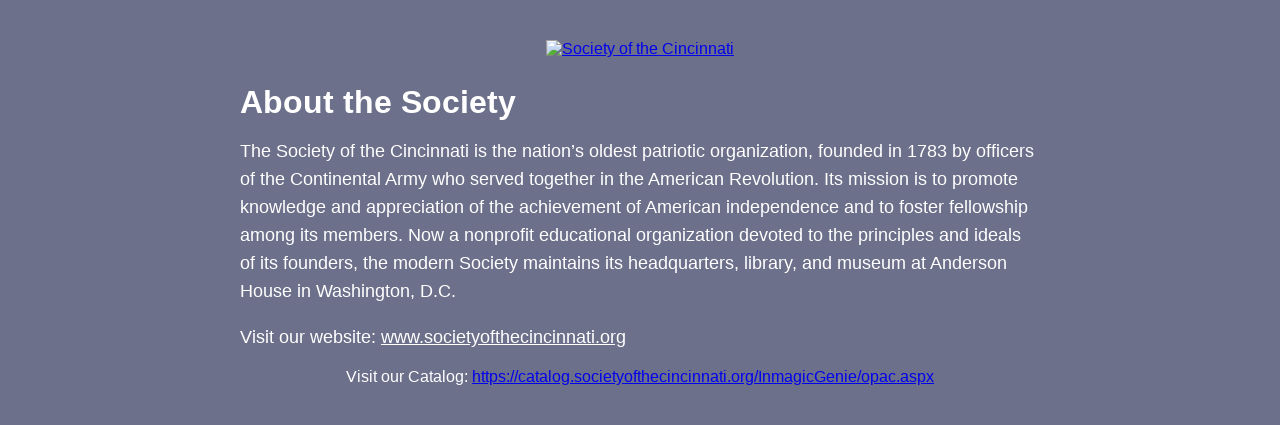

--- FILE ---
content_type: text/html
request_url: http://catalog.societyofthecincinnati.org/
body_size: 2212
content:
<!DOCTYPE html>
<html xmlns="http://www.w3.org/1999/xhtml">
<head>
  <meta http-equiv="Content-Type" content="text/html; charset=iso-8859-1" />
  <title>Society of the Cincinnati</title>
  <style type="text/css">
    body {
      margin: 0;
      background-color: #6D708A; /* matches your screenshot */
      color: #ffffff;
      font-family: Arial, Helvetica, sans-serif;
      text-align: center;
      padding: 40px;
    }

    #logo {
      margin-bottom: 30px;
    }

    #logo img {
      max-width: 300px;
      height: auto;
      border: none;
    }

    #about {
      max-width: 800px;
      margin: 0 auto;
      text-align: left;
      font-size: 1.1em;
      line-height: 1.6em;
    }

    #about h1 {
      font-size: 1.8em;
      font-weight: bold;
    }

    #about a {
      color: #ffffff;
      text-decoration: underline;
    }

    #about a:hover {
      color: #dddddd;
    }
  </style>
</head>
<body>
  <div id="logo">
    <a href="https://www.societyofthecincinnati.org/">
      <img src="https://www.societyofthecincinnati.org/wp-content/uploads/sotc2/library/images/logos/SCLogoWithEagle@2x.png" 
           alt="Society of the Cincinnati" />
    </a>
  </div>

  <div id="about">
    <h1>About the Society</h1>
    <p>
      The Society of the Cincinnati is the nation’s oldest patriotic organization, founded in 1783 by officers of the Continental Army who served together in the American Revolution. Its mission is to promote knowledge and appreciation of the achievement of American independence and to foster fellowship among its members. Now a nonprofit educational organization devoted to the principles and ideals of its founders, the modern Society maintains its headquarters, library, and museum at Anderson House in Washington, D.C.
    </p>
    <p>
      Visit our website: <a href="https://www.societyofthecincinnati.org/">www.societyofthecincinnati.org</a>
    </p>
  </div>
    </p>
    <p>
      Visit our Catalog: <a href="https://catalog.societyofthecincinnati.org/InmagicGenie/opac.aspx">https://catalog.societyofthecincinnati.org/InmagicGenie/opac.aspx</a>
    </p>
  </div>
</body>
</html>
